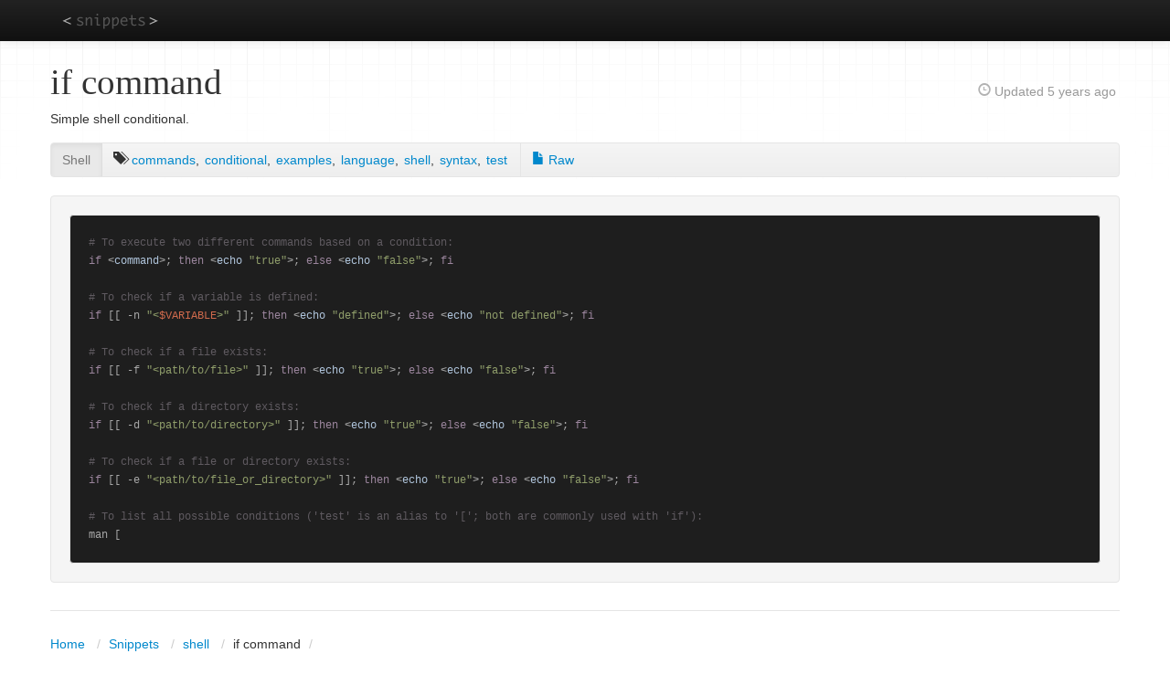

--- FILE ---
content_type: text/html; charset=UTF-8
request_url: https://jonlabelle.com/snippets/view/shell/if-command
body_size: 2515
content:
<!doctype html>
<html lang="en" class="macosx chrome">
<head>
  <meta charset="utf-8">
    <title>if command</title>
  <meta name="viewport" content="width=device-width, initial-scale=1.0">
  <meta name="description" content="Simple shell conditional&period;">
  <meta name="author" content="Jon LaBelle">
  <meta name="og:url" content="https://jonlabelle.com/snippets">
  <meta name="og:title" content="Code snippets">
  <meta name="og:type" content="website">
  <meta name="og:description" content="Code snippets from various programming languages, collected over the years.">
  <meta name="og:image" content="https://jonlabelle.com/favicon-160x160.png">
  <link type="text/css" rel="stylesheet" href="https://jonlabelle.com/css/base.css">
  <link type="text/css" rel="stylesheet" href="https://jonlabelle.com/js/libs/highlight/styles/base16/twilight.css">
<link type="text/css" rel="stylesheet" href="https://jonlabelle.com/css/pages/snippets-view-subnav.css">
<link type="text/css" rel="stylesheet" href="https://jonlabelle.com/css/pages/snippets-view.css">
  <link rel="apple-touch-icon" sizes="57x57" href="https://jonlabelle.com/apple-touch-icon-57x57.png">
  <link rel="apple-touch-icon" sizes="114x114" href="https://jonlabelle.com/apple-touch-icon-114x114.png">
  <link rel="apple-touch-icon" sizes="72x72" href="https://jonlabelle.com/apple-touch-icon-72x72.png">
  <link rel="apple-touch-icon" sizes="144x144" href="https://jonlabelle.com/apple-touch-icon-144x144.png">
  <link rel="apple-touch-icon" sizes="60x60" href="https://jonlabelle.com/apple-touch-icon-60x60.png">
  <link rel="apple-touch-icon" sizes="120x120" href="https://jonlabelle.com/apple-touch-icon-120x120.png">
  <link rel="apple-touch-icon" sizes="76x76" href="https://jonlabelle.com/apple-touch-icon-76x76.png">
  <link rel="apple-touch-icon" sizes="152x152" href="https://jonlabelle.com/apple-touch-icon-152x152.png">
  <link rel="icon" type="image/png" href="https://jonlabelle.com/favicon-196x196.png" sizes="196x196">
  <link rel="icon" type="image/png" href="https://jonlabelle.com/favicon-160x160.png" sizes="160x160">
  <link rel="icon" type="image/png" href="https://jonlabelle.com/favicon-96x96.png" sizes="96x96">
  <link rel="icon" type="image/png" href="https://jonlabelle.com/favicon32x.png" sizes="32x32">
  <link rel="icon" type="image/png" href="https://jonlabelle.com/favicon-16x16.png" sizes="16x16">
  <link rel="icon" type="image/png" href="https://jonlabelle.com/favicon32x.png">
  <meta name="msapplication-TileColor" content="#000000">
  <meta name="msapplication-TileImage" content="https://jonlabelle.com/mstile-144x144.png">
</head>
<body class="snippets view">
<a class="visuallyhidden" href="#header">Skip to main content</a>
<script async src="https://www.googletagmanager.com/gtag/js?id=UA-76197230-1"></script>
<script>
  window.dataLayer = window.dataLayer || [];
  function gtag(){dataLayer.push(arguments);}
  gtag('js', new Date());
  gtag('config', 'UA-76197230-1');
</script>
<div id="top-nav-bar" class="navbar navbar-inverse navbar-fixed-top">
  <div class="navbar-inner">
    <div class="container">
      <a class="logo" href="https://jonlabelle.com/snippets">snippets</a>
      <button type="button" class="btn btn-navbar" data-toggle="collapse" data-target=".nav-collapse">
        <span class="icon-bar"></span>
        <span class="icon-bar"></span>
        <span class="icon-bar"></span>
      </button><!-- / nav collapse btn -->
      <div class="nav-collapse collapse">
        <ul class="nav main-nav">
          <li class="invisible">
            <a href="https://jonlabelle.com/snippets">S<span class="hidden">nippets</span></a>
          </li>
                  </ul><!-- / .nav-collapse .nav -->
        <ul class="nav secondary-nav pull-right">
                  </ul><!-- / nav secondary-nav pull-right -->
      </div><!-- /.nav-collapse -->
    </div><!-- /.container -->
  </div><!-- /.navbar-inner -->
</div><!-- /.navbar -->

<div id="page_wrap" class="container">
      <div id="header" class="row">
      <div id="main_content_title" class=" span8">
        <h1>if command</h1>
      </div>
              <div id="main_content_sub_title" class="span4">
          <p id="snippet-updated" class="pull-right visible-desktop hidden-tablet">
  <i class="glyphicon-time opacity-75"></i> Updated
  <span title="March 22, 2021">5 years ago</span>
</p>
        </div>
          </div> <!-- / #header -->
  
  <div id="content" class="row">
    <div id="main_content" class="span12">
            <div id="snippet-description" class="snippet-public">
  <p>Simple shell conditional.</p></div>

<div id="subnav-wrap">
  <div class="subnav">
    <ul class="nav nav-pills">
              <li class="active">
          <a href="/snippets/language/shell" title="Code Language">Shell</a></li>
        <li>
          <ul id="snippet-tags"><li><i class="glyphicon-tags" title="tags"></i> </li><li><a rel="tag" title="Tag: commands" class="tag" href="/snippets/tag/commands">commands</a>, </li><li><a rel="tag" title="Tag: conditional" class="tag" href="/snippets/tag/conditional">conditional</a>, </li><li><a rel="tag" title="Tag: examples" class="tag" href="/snippets/tag/examples">examples</a>, </li><li><a rel="tag" title="Tag: language" class="tag" href="/snippets/tag/language">language</a>, </li><li><a rel="tag" title="Tag: shell" class="tag" href="/snippets/tag/shell">shell</a>, </li><li><a rel="tag" title="Tag: syntax" class="tag" href="/snippets/tag/syntax">syntax</a>, </li><li><a rel="tag" title="Tag: test" class="last-tag" href="/snippets/tag/test">test</a></li></ul>        </li>
                                  <li>
          <a href="/snippets/raw/2144/if-command.sh" title="View snippet as raw file or plain-text"><i class="glyphicon-file"></i> Raw</a>
        </li>
    </ul>
  </div>
</div>
<div id="wrap-snippet">
  <pre><code id="snippet-code" class="language-bash"># To execute two different commands based on a condition:
if &lt;command&gt;; then &lt;echo &quot;true&quot;&gt;; else &lt;echo &quot;false&quot;&gt;; fi

# To check if a variable is defined:
if [[ -n &quot;&lt;$VARIABLE&gt;&quot; ]]; then &lt;echo &quot;defined&quot;&gt;; else &lt;echo &quot;not defined&quot;&gt;; fi

# To check if a file exists:
if [[ -f &quot;&lt;path/to/file&gt;&quot; ]]; then &lt;echo &quot;true&quot;&gt;; else &lt;echo &quot;false&quot;&gt;; fi

# To check if a directory exists:
if [[ -d &quot;&lt;path/to/directory&gt;&quot; ]]; then &lt;echo &quot;true&quot;&gt;; else &lt;echo &quot;false&quot;&gt;; fi

# To check if a file or directory exists:
if [[ -e &quot;&lt;path/to/file_or_directory&gt;&quot; ]]; then &lt;echo &quot;true&quot;&gt;; else &lt;echo &quot;false&quot;&gt;; fi

# To list all possible conditions (&#039;test&#039; is an alias to &#039;[&#039;; both are commonly used with &#039;if&#039;):
man [</code></pre>
</div>
    </div><!-- / #main_content -->
      </div><!-- / #content -->
</div><!-- / #page_wrap -->

<div id="wrap-footer">
  <div id="footer" class="container">
    <div id="breadcrumbs" class="row">
      <div class="span12">
        <ul class="breadcrumb custom">
  <li><a href="/">Home</a> <span class="divider"></span></li>
  <li><a href="/snippets">Snippets</a> <span class="divider"></span></li>
  <li>
    <a href="/snippets/language/shell">shell</a>
    <span class="divider"></span></li>
  <li>if command</li>
</ul>
      </div>
    </div><!-- / #breadcrumbs -->
    <div class="row">
      <div class="span6">
        <p class="pull-left muted copyright">&copy; 2026          <a href="/">Jon LaBelle</a></p>
              </div>
      <div class="span6">
        <p class="pull-right"><a href="#" id="page-top">Back to top</a></p>
      </div>
    </div><!-- /.row -->
  </div><!-- / #footer -->
</div> <!-- / #wrap-footer -->

<script>
  window.CI = (function() {
    const ci = Object.defineProperties({}, {
      baseUrl: {value: "https://jonlabelle.com"},
      routerClass: {value: "snippets"},
      routerMethod: {value: "view"},
      currentUrl: {value: "https://jonlabelle.com/snippets/view/shell/if-command"},
      cookieDomain: {value: ""},
      cookiePath: {value: "/"},
      cookieSecure: {value: Boolean("1")},
      cookieSameSite: {value: "Lax"},
      csrfCookieName: {value: "__Host-csrf"},
      csrfCookieSameSite: {value: ""},
      csrfTokenName: {value: "csrf_test_name"},
      csrfTokenValue: {value: "cf54f781eb0bd5bc834c2df74d2098ee"},
      environment: {value: "production"},
      loggedIn: {value: Boolean("")},
      isAdmin: {value: Boolean("")}
    });
    return Object.freeze(ci);
  })();
</script>

<script src="https://jonlabelle.com/js/libs/jquery/jquery.min.js"></script>
<script src="https://jonlabelle.com/js/libs/cookie-js/Cookie.min.js"></script>
<script src="https://jonlabelle.com/js/libs/bootstrap/bootstrap.js"></script>
<script src="https://jonlabelle.com/js/main.js"></script>

<script src="https://jonlabelle.com/js/libs/highlight/highlight.min.js"></script>
<script src="https://jonlabelle.com/js/pages/snippets-view.js"></script>
</body>
</html>


--- FILE ---
content_type: text/css; charset=utf-8
request_url: https://jonlabelle.com/js/libs/highlight/styles/base16/twilight.css
body_size: 1522
content:
pre code.hljs {
  display: block;
  overflow-x: auto;
  padding: 1em
}
code.hljs {
  padding: 3px 5px
}
/*!
  Theme: Twilight
  Author: David Hart (https://github.com/hartbit)
  License: ~ MIT (or more permissive) [via base16-schemes-source]
  Maintainer: @highlightjs/core-team
  Version: 2021.09.0
*/
/*
  WARNING: DO NOT EDIT THIS FILE DIRECTLY.

  This theme file was auto-generated from the Base16 scheme twilight
  by the Highlight.js Base16 template builder.

  - https://github.com/highlightjs/base16-highlightjs
*/
/*
base00  #1e1e1e  Default Background
base01  #323537  Lighter Background (Used for status bars, line number and folding marks)
base02  #464b50  Selection Background
base03  #5f5a60  Comments, Invisibles, Line Highlighting
base04  #838184  Dark Foreground (Used for status bars)
base05  #a7a7a7  Default Foreground, Caret, Delimiters, Operators
base06  #c3c3c3  Light Foreground (Not often used)
base07  #ffffff  Light Background (Not often used)
base08  #cf6a4c  Variables, XML Tags, Markup Link Text, Markup Lists, Diff Deleted
base09  #cda869  Integers, Boolean, Constants, XML Attributes, Markup Link Url
base0A  #f9ee98  Classes, Markup Bold, Search Text Background
base0B  #8f9d6a  Strings, Inherited Class, Markup Code, Diff Inserted
base0C  #afc4db  Support, Regular Expressions, Escape Characters, Markup Quotes
base0D  #7587a6  Functions, Methods, Attribute IDs, Headings
base0E  #9b859d  Keywords, Storage, Selector, Markup Italic, Diff Changed
base0F  #9b703f  Deprecated, Opening/Closing Embedded Language Tags, e.g. <?php ?>
*/
pre code.hljs {
  display: block;
  overflow-x: auto;
  padding: 1em
}
code.hljs {
  padding: 3px 5px
}
.hljs {
  color: #a7a7a7;
  background: #1e1e1e
}
.hljs::selection,
.hljs ::selection {
  background-color: #464b50;
  color: #a7a7a7
}
/* purposely do not highlight these things */
.hljs-formula,
.hljs-params,
.hljs-property {
  
}
/* base03 - #5f5a60 -  Comments, Invisibles, Line Highlighting */
.hljs-comment {
  color: #5f5a60
}
/* base04 - #838184 -  Dark Foreground (Used for status bars) */
.hljs-tag {
  color: #838184
}
/* base05 - #a7a7a7 -  Default Foreground, Caret, Delimiters, Operators */
.hljs-subst,
.hljs-punctuation,
.hljs-operator {
  color: #a7a7a7
}
.hljs-operator {
  opacity: 0.7
}
/* base08 - Variables, XML Tags, Markup Link Text, Markup Lists, Diff Deleted */
.hljs-bullet,
.hljs-variable,
.hljs-template-variable,
.hljs-selector-tag,
.hljs-name,
.hljs-deletion {
  color: #cf6a4c
}
/* base09 - Integers, Boolean, Constants, XML Attributes, Markup Link Url */
.hljs-symbol,
.hljs-number,
.hljs-link,
.hljs-attr,
.hljs-variable.constant_,
.hljs-literal {
  color: #cda869
}
/* base0A - Classes, Markup Bold, Search Text Background */
.hljs-title,
.hljs-class .hljs-title,
.hljs-title.class_ {
  color: #f9ee98
}
.hljs-strong {
  font-weight: bold;
  color: #f9ee98
}
/* base0B - Strings, Inherited Class, Markup Code, Diff Inserted */
.hljs-code,
.hljs-addition,
.hljs-title.class_.inherited__,
.hljs-string {
  color: #8f9d6a
}
/* base0C - Support, Regular Expressions, Escape Characters, Markup Quotes */
/* guessing */
.hljs-built_in,
.hljs-doctag,
.hljs-quote,
.hljs-keyword.hljs-atrule,
.hljs-regexp {
  color: #afc4db
}
/* base0D - Functions, Methods, Attribute IDs, Headings */
.hljs-function .hljs-title,
.hljs-attribute,
.ruby .hljs-property,
.hljs-title.function_,
.hljs-section {
  color: #7587a6
}
/* base0E - Keywords, Storage, Selector, Markup Italic, Diff Changed */
/* .hljs-selector-id, */
/* .hljs-selector-class, */
/* .hljs-selector-attr, */
/* .hljs-selector-pseudo, */
.hljs-type,
.hljs-template-tag,
.diff .hljs-meta,
.hljs-keyword {
  color: #9b859d
}
.hljs-emphasis {
  color: #9b859d;
  font-style: italic
}
/* base0F - Deprecated, Opening/Closing Embedded Language Tags, e.g. <?php ?> */
/*
  prevent top level .keyword and .string scopes
  from leaking into meta by accident
*/
.hljs-meta,
.hljs-meta .hljs-keyword,
.hljs-meta .hljs-string {
  color: #9b703f
}
/* for v10 compatible themes */
.hljs-meta .hljs-keyword,
.hljs-meta-keyword {
  font-weight: bold
}